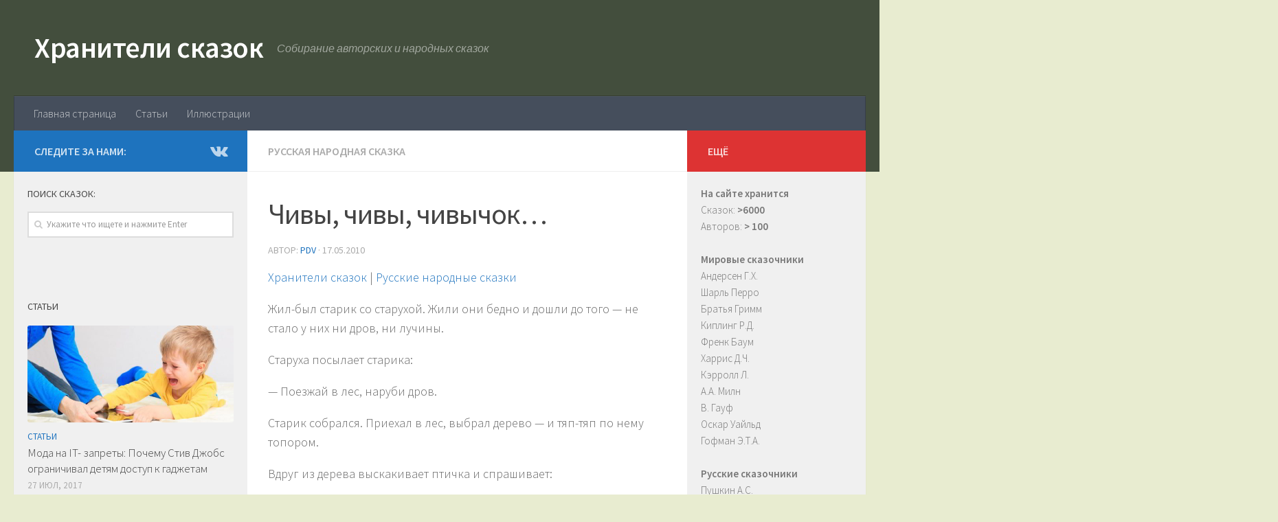

--- FILE ---
content_type: text/html; charset=UTF-8
request_url: http://hobbitaniya.ru/rusnarod/rusnarod159.php
body_size: 9495
content:
<!DOCTYPE html><html class="no-js" lang="ru-RU"
itemscope
itemtype="http://schema.org/WebSite"
prefix="og: http://ogp.me/ns#" ><head><meta charset="UTF-8"><meta name="viewport" content="width=device-width, initial-scale=1.0"><link rel="profile" href="http://gmpg.org/xfn/11"><link rel="pingback" href="http://hobbitaniya.ru/xmlrpc.php"><link type="text/css" media="all" href="http://hobbitaniya.ru/wp-content/cache/autoptimize/css/autoptimize_fcabc64512df62b42edf7fd1c911173a.css" rel="stylesheet" /><title>Сказка Чивы, чивы, чивычок... - Русская народная сказка - Русские сказки скачать бесплатно или читать онлайн | Хранители сказок</title> <script>document.documentElement.className = document.documentElement.className.replace("no-js","js");</script> <meta name="description"  content="Хранители сказок: Чивы, чивы, чивычок... - Русская народная сказка. Скачать бесплатно или читать онлайн Русские народные сказки." /><link rel="canonical" href="http://hobbitaniya.ru/rusnarod/rusnarod159.php" /><link rel='dns-prefetch' href='//s.w.org' /><link id="hu-user-gfont" href="//fonts.googleapis.com/css?family=Source+Sans+Pro:400,300italic,300,400italic,600&subset=latin,latin-ext" rel="stylesheet" type="text/css"> <script type='text/javascript' src='http://hobbitaniya.ru/wp-includes/js/jquery/jquery.js?ver=1.12.4'></script> <script type="text/javascript" id="ha-customize-btn">jQuery( function($) {
                  $( "#wp-admin-bar-customize").find('a').attr('title', 'Customize this page !' );
              });</script> <!--[if lt IE 9]> <script src="http://hobbitaniya.ru/wp-content/themes/hueman/assets/front/js/ie/html5shiv-printshiv.min.js"></script> <script src="http://hobbitaniya.ru/wp-content/themes/hueman/assets/front/js/ie/selectivizr.js"></script> <![endif]--><link rel="icon" href="http://hobbitaniya.ru/wp-content/uploads/2017/07/cropped-book-150x150.png" sizes="32x32" /><link rel="icon" href="http://hobbitaniya.ru/wp-content/uploads/2017/07/cropped-book-300x300.png" sizes="192x192" /><link rel="apple-touch-icon-precomposed" href="http://hobbitaniya.ru/wp-content/uploads/2017/07/cropped-book-300x300.png" /><meta name="msapplication-TileImage" content="http://hobbitaniya.ru/wp-content/uploads/2017/07/cropped-book-300x300.png" /></head><body class="post-template-default single single-post postid-608 single-format-standard col-3cm full-width header-desktop-sticky header-mobile-sticky chrome"><div id="wrapper"><header id="header" class="top-menu-mobile-on one-mobile-menu top_menu header-ads-desktop header-ads-mobile topbar-transparent"><nav class="nav-container group mobile-menu mobile-sticky no-menu-assigned" id="nav-mobile" data-menu-id="header-1"><div class="mobile-title-logo-in-header"><p class="site-title"><a class="custom-logo-link" href="http://hobbitaniya.ru/" rel="home" title="Хранители сказок | Home page">Хранители сказок</a></p></div><div class="ham__navbar-toggler-two collapsed" title="Menu" aria-expanded="false"><div class="ham__navbar-span-wrapper"> <span class="line line-1"></span> <span class="line line-2"></span> <span class="line line-3"></span></div></div><div class="nav-text"></div><div class="nav-wrap container"><ul class="nav container-inner group mobile-search"><li><form method="get" class="searchform themeform" action="http://hobbitaniya.ru/"><div> <input type="text" class="search" name="s" onblur="if(this.value=='')this.value='Укажите что ищете и нажмите Enter';" onfocus="if(this.value=='Укажите что ищете и нажмите Enter')this.value='';" value="Укажите что ищете и нажмите Enter" /></div></form></li></ul><ul id="menu-menyu" class="nav container-inner group"><li id="menu-item-6674" class="menu-item menu-item-type-post_type menu-item-object-page menu-item-home menu-item-6674"><a href="http://hobbitaniya.ru/">Главная страница</a></li><li id="menu-item-6673" class="menu-item menu-item-type-taxonomy menu-item-object-category menu-item-6673"><a href="http://hobbitaniya.ru/category/articles">Статьи</a></li><li id="menu-item-6676" class="menu-item menu-item-type-taxonomy menu-item-object-category menu-item-6676"><a href="http://hobbitaniya.ru/category/illustrations">Иллюстрации</a></li></ul></div></nav><div class="container group"><div class="container-inner"><div class="group pad central-header-zone"><div class="logo-tagline-group"><p class="site-title"><a class="custom-logo-link" href="http://hobbitaniya.ru/" rel="home" title="Хранители сказок | Home page">Хранители сказок</a></p><p class="site-description">Собирание авторских и народных сказок</p></div></div><nav class="nav-container group desktop-menu " id="nav-header" data-menu-id="header-2"><div class="nav-text"></div><div class="nav-wrap container"><ul id="menu-menyu-1" class="nav container-inner group"><li class="menu-item menu-item-type-post_type menu-item-object-page menu-item-home menu-item-6674"><a href="http://hobbitaniya.ru/">Главная страница</a></li><li class="menu-item menu-item-type-taxonomy menu-item-object-category menu-item-6673"><a href="http://hobbitaniya.ru/category/articles">Статьи</a></li><li class="menu-item menu-item-type-taxonomy menu-item-object-category menu-item-6676"><a href="http://hobbitaniya.ru/category/illustrations">Иллюстрации</a></li></ul></div></nav></div></div></header><div class="container" id="page"><div class="container-inner"><div class="main"><div class="main-inner group"><section class="content"><div class="page-title pad group"><ul class="meta-single group"><li class="category"><a href="http://hobbitaniya.ru/category/rusnarod" rel="category tag">Русская народная сказка</a></li></ul></div><div class="pad group"><article class="post-608 post type-post status-publish format-standard hentry category-rusnarod"><div class="post-inner group"><h1 class="post-title entry-title">Чивы, чивы, чивычок&#8230;</h1><p class="post-byline">Автор: <span class="vcard author"> <span class="fn"><a href="http://hobbitaniya.ru/author/pdv" title="Записи PDV" rel="author">PDV</a></span> </span> &middot; <time class="published" datetime="17.05.2010">17.05.2010</time></p><div class="clear"></div><div class="entry themeform"><div class="entry-inner"><p><a href="http://hobbitaniya.ru/">Хранители сказок</a> | <a href="http://hobbitaniya.ru/rusnarod/rusnarod.php">Русские народные сказки</a><br /></p><p>Жил-был старик со старухой. Жили они бедно и дошли до того &#8212; не стало у них ни дров, ни лучины.</p><p>Старуха посылает старика:</p><p>&#8212; Поезжай в лес, наруби дров.</p><p>Старик собрался. Приехал в лес, выбрал дерево &#8212; и тяп-тяп по нему топором.</p><p>Вдруг из дерева выскакивает птичка и спрашивает:</p><p>&#8212; Чивы, чивы, чивычок, чего надо, старичок?</p><p>&#8212; Да вот старухе надобно дров да лучины.</p><p>&#8212; Поди домой, у тебя много и дров и лучины.</p><p>Послушался старик &#8212; не стал рубить дерево. Приезжает домой &#8212; у него полон двор и дров и лучины. Рассказал он старухе про птичку, а старуха ему говорит:</p><p>&#8212; У нас изба-то худа &#8212; поди-ка, старик, опять в лес, не поправит ли птичка нашу избу.</p><p>Старик послушался. Приезжает в лес, нашел это дерево, взял топор и давай рубить.</p><p>Опять выскакивает птичка:</p><p>&#8212; Чивы, чивы, чивычок, чего надо, старичок?</p><p>&#8212; Да вот, птичка, у меня больно изба-то плоха, не поправишь ли ты?</p><p>&#8212; Иди домой, у тебя изба новая, всего вдоволь.</p><p>Воротился старик домой и не узнает: стоит на его дворе изба новая, словно чаша полная, хлеба &#8212; вдоволь, а коров, лошадей, овец и не пересчитаешь.</p><p>Пожили они некоторое время, приелось старухе богатое житье, говорит она старику:</p><p>&#8212; У нас всего довольно, да мы крестьяне, нас никто не уважает. Поди-ка, старик, попроси птичку &#8212; не сделает ли она тебя чиновником, а меня &#8212; чиновницей.</p><p>Старик взял топор. Приезжает в лес, нашел это дерево и начинает рубить. Выскакивает птичка:</p><p>&#8212; Чивы, чивы, чивычок, чего надо, старичок?</p><p>&#8212; Да вот, родима птичка, нельзя ли меня сделать чиновником, а мою старуху &#8212; чиновницей?</p><p>&#8212; Иди домой, будешь ты чиновником, а старуха твоя &#8212; чиновницей. Воротился он домой. Едет по деревне &#8212; все шапки снимают, все его боятся. Двор полон слуг, старуха его разодета, как барыня.</p><p>Пожили они небольшое время, захотелось старухе большего.</p><p>&#8212; Велико ли дело &#8212; чиновник! Царь захочет &#8212; и тебя и меня под арест посадит. Поди, старик, к птичке, попроси &#8212; не сделает ли тебя царем, а меня &#8212; царицей.</p><p>Делать нечего. Старик опять взял топор, поехал в лес и начинает рубить это дерево. Выскакивает птичка:</p><p>&#8212; Чивы, чивы, чивычок, чего надо, старичок?</p><p>&#8212; Да вот чего, матушка родима птичка: не сделаешь ли ты меня царем, старуху мою &#8212; царицей?</p><p>&#8212; Ступай домой, будешь ты царем, старуха твоя &#8212; царицей.</p><p>Приезжает он домой, а за ним уж послы приехали: царь-де помер, тебя на его место выбрали.</p><p>Не много пришлось старику со старухой поцарствовать &#8212; показалось старухе мало быть царицей:</p><p>&#8212; Велико ли дело &#8212; царь! Бог захочет &#8212; смерть пошлет, и зароют тебя в сырую землю. Ступай, старик, к птичке да проси &#8212; не сделает ли она нас богами&#8230;</p><p>Взял старик топор, пошел к дереву и хочет рубить его под корень. Выскакивает птичка:</p><p>&#8212; Чивы, чивы, чивычок, чего надо, старичок?</p><p>&#8212; Сделай милость, птичка, сотвори меня богом.</p><p>&#8212; Ладно, ступай домой &#8212; будешь ты быком, а старуха твоя &#8212; свиньей. Старик тут же обратился быком. Приходит домой и видит &#8212; стала его старуха свиньей.</p><p><a href="http://hobbitaniya.ru/">Хранители сказок</a> | <a href="http://hobbitaniya.ru/rusnarod/rusnarod.php">Русские народные сказки</a></p><p></p><p><strong>Альтернативный текст:</strong></p><p><a <a href="http://hobbitaniya.ru/tolstoyan/tolstoyan95.php">Чивы, чивы, чивычок&#8230;</a> &#8212; Русская народная сказка в обработке Толстого А.Н.</p><div class='code-block code-block-1' style='margin: 8px 0;'> <script async src="//pagead2.googlesyndication.com/pagead/js/adsbygoogle.js"></script>  <ins class="adsbygoogle"
style="display:block"
data-ad-client="ca-pub-9820279468423463"
data-ad-slot="9513354142"
data-ad-format="auto"></ins> <script>(adsbygoogle = window.adsbygoogle || []).push({});</script></div><nav class="pagination group"></nav></div><div class="clear"></div></div></div></article><div class="clear"></div><h4 class="heading"> <i class="fa fa-hand-o-right"></i>Читайте также:</h4><ul class="related-posts group"><li class="related post-hover"><article class="post-707 post type-post status-publish format-standard hentry category-rusnarod"><div class="post-thumbnail"> <a href="http://hobbitaniya.ru/rusnarod/rusnarod258.php" title="Думы"> <svg class="hu-svg-placeholder thumb-medium-empty" id="6943b8f89b40a" viewBox="0 0 1792 1792" xmlns="http://www.w3.org/2000/svg"><path d="M928 832q0-14-9-23t-23-9q-66 0-113 47t-47 113q0 14 9 23t23 9 23-9 9-23q0-40 28-68t68-28q14 0 23-9t9-23zm224 130q0 106-75 181t-181 75-181-75-75-181 75-181 181-75 181 75 75 181zm-1024 574h1536v-128h-1536v128zm1152-574q0-159-112.5-271.5t-271.5-112.5-271.5 112.5-112.5 271.5 112.5 271.5 271.5 112.5 271.5-112.5 112.5-271.5zm-1024-642h384v-128h-384v128zm-128 192h1536v-256h-828l-64 128h-644v128zm1664-256v1280q0 53-37.5 90.5t-90.5 37.5h-1536q-53 0-90.5-37.5t-37.5-90.5v-1280q0-53 37.5-90.5t90.5-37.5h1536q53 0 90.5 37.5t37.5 90.5z"/></svg> <script type="text/javascript">jQuery( function($){
            if ( $('#flexslider-featured').length ) {
              $('#flexslider-featured').on('featured-slider-ready', function() {
                $( '#6943b8f89b40a' ).animateSvg();
              });
            } else { $( '#6943b8f89b40a' ).animateSvg( { svg_opacity : 0.3, filter_opacity : 0.5 } ); }
          });</script> <img class="hu-img-placeholder" src="http://hobbitaniya.ru/wp-content/themes/hueman/assets/front/img/thumb-medium-empty.png" alt="Думы" data-hu-post-id="6943b8f89b40a" /> </a></div><div class="related-inner"><h4 class="post-title entry-title"> <a href="http://hobbitaniya.ru/rusnarod/rusnarod258.php" rel="bookmark" title="Думы">Думы</a></h4><div class="post-meta group"><p class="post-date"> <time class="published updated" datetime="2010-05-17 12:00:00">17.05.2010</time></p><p class="post-byline" style="display:none">&nbsp;Автор: <span class="vcard author"> <span class="fn"><a href="http://hobbitaniya.ru/author/pdv" title="Записи PDV" rel="author">PDV</a></span> </span> &middot; Published <span class="published">17.05.2010</span></p></div></div></article></li><li class="related post-hover"><article class="post-610 post type-post status-publish format-standard hentry category-rusnarod"><div class="post-thumbnail"> <a href="http://hobbitaniya.ru/rusnarod/rusnarod161.php" title="Шабарша"> <svg class="hu-svg-placeholder thumb-medium-empty" id="6943b8f89bf1c" viewBox="0 0 1792 1792" xmlns="http://www.w3.org/2000/svg"><path d="M928 832q0-14-9-23t-23-9q-66 0-113 47t-47 113q0 14 9 23t23 9 23-9 9-23q0-40 28-68t68-28q14 0 23-9t9-23zm224 130q0 106-75 181t-181 75-181-75-75-181 75-181 181-75 181 75 75 181zm-1024 574h1536v-128h-1536v128zm1152-574q0-159-112.5-271.5t-271.5-112.5-271.5 112.5-112.5 271.5 112.5 271.5 271.5 112.5 271.5-112.5 112.5-271.5zm-1024-642h384v-128h-384v128zm-128 192h1536v-256h-828l-64 128h-644v128zm1664-256v1280q0 53-37.5 90.5t-90.5 37.5h-1536q-53 0-90.5-37.5t-37.5-90.5v-1280q0-53 37.5-90.5t90.5-37.5h1536q53 0 90.5 37.5t37.5 90.5z"/></svg> <script type="text/javascript">jQuery( function($){
            if ( $('#flexslider-featured').length ) {
              $('#flexslider-featured').on('featured-slider-ready', function() {
                $( '#6943b8f89bf1c' ).animateSvg();
              });
            } else { $( '#6943b8f89bf1c' ).animateSvg( { svg_opacity : 0.3, filter_opacity : 0.5 } ); }
          });</script> <img class="hu-img-placeholder" src="http://hobbitaniya.ru/wp-content/themes/hueman/assets/front/img/thumb-medium-empty.png" alt="Шабарша" data-hu-post-id="6943b8f89bf1c" /> </a></div><div class="related-inner"><h4 class="post-title entry-title"> <a href="http://hobbitaniya.ru/rusnarod/rusnarod161.php" rel="bookmark" title="Шабарша">Шабарша</a></h4><div class="post-meta group"><p class="post-date"> <time class="published updated" datetime="2010-05-17 12:00:00">17.05.2010</time></p><p class="post-byline" style="display:none">&nbsp;Автор: <span class="vcard author"> <span class="fn"><a href="http://hobbitaniya.ru/author/pdv" title="Записи PDV" rel="author">PDV</a></span> </span> &middot; Published <span class="published">17.05.2010</span></p></div></div></article></li><li class="related post-hover"><article class="post-627 post type-post status-publish format-standard hentry category-rusnarod"><div class="post-thumbnail"> <a href="http://hobbitaniya.ru/rusnarod/rusnarod178.php" title="Снегурушка и лиса"> <svg class="hu-svg-placeholder thumb-medium-empty" id="6943b8f89c916" viewBox="0 0 1792 1792" xmlns="http://www.w3.org/2000/svg"><path d="M928 832q0-14-9-23t-23-9q-66 0-113 47t-47 113q0 14 9 23t23 9 23-9 9-23q0-40 28-68t68-28q14 0 23-9t9-23zm224 130q0 106-75 181t-181 75-181-75-75-181 75-181 181-75 181 75 75 181zm-1024 574h1536v-128h-1536v128zm1152-574q0-159-112.5-271.5t-271.5-112.5-271.5 112.5-112.5 271.5 112.5 271.5 271.5 112.5 271.5-112.5 112.5-271.5zm-1024-642h384v-128h-384v128zm-128 192h1536v-256h-828l-64 128h-644v128zm1664-256v1280q0 53-37.5 90.5t-90.5 37.5h-1536q-53 0-90.5-37.5t-37.5-90.5v-1280q0-53 37.5-90.5t90.5-37.5h1536q53 0 90.5 37.5t37.5 90.5z"/></svg> <script type="text/javascript">jQuery( function($){
            if ( $('#flexslider-featured').length ) {
              $('#flexslider-featured').on('featured-slider-ready', function() {
                $( '#6943b8f89c916' ).animateSvg();
              });
            } else { $( '#6943b8f89c916' ).animateSvg( { svg_opacity : 0.3, filter_opacity : 0.5 } ); }
          });</script> <img class="hu-img-placeholder" src="http://hobbitaniya.ru/wp-content/themes/hueman/assets/front/img/thumb-medium-empty.png" alt="Снегурушка и лиса" data-hu-post-id="6943b8f89c916" /> </a></div><div class="related-inner"><h4 class="post-title entry-title"> <a href="http://hobbitaniya.ru/rusnarod/rusnarod178.php" rel="bookmark" title="Снегурушка и лиса">Снегурушка и лиса</a></h4><div class="post-meta group"><p class="post-date"> <time class="published updated" datetime="2010-05-17 12:00:00">17.05.2010</time></p><p class="post-byline" style="display:none">&nbsp;Автор: <span class="vcard author"> <span class="fn"><a href="http://hobbitaniya.ru/author/pdv" title="Записи PDV" rel="author">PDV</a></span> </span> &middot; Published <span class="published">17.05.2010</span></p></div></div></article></li></ul><section id="comments" class="themeform"></section></div></section><div class="sidebar s1 collapsed" data-position="left" data-layout="col-3cm" data-sb-id="s1"><a class="sidebar-toggle" title="Развернуть боковое меню"><i class="fa icon-sidebar-toggle"></i></a><div class="sidebar-content"><div class="sidebar-top group"><p>Следите за нами:</p><ul class="social-links"><li><a rel="nofollow" class="social-tooltip"  title="Подпишитесь на нас в Vk" href="https://vk.com/hobbitaniyaru" target="_blank"  style="color:rgba(255,255,255,0.7)"><i class="fa fa-vk"></i></a></li></ul></div><div id="search-2" class="widget widget_search"><h3 class="widget-title">Поиск сказок:</h3><form method="get" class="searchform themeform" action="http://hobbitaniya.ru/"><div> <input type="text" class="search" name="s" onblur="if(this.value=='')this.value='Укажите что ищете и нажмите Enter';" onfocus="if(this.value=='Укажите что ищете и нажмите Enter')this.value='';" value="Укажите что ищете и нажмите Enter" /></div></form></div><div id="ai_widget-6" class="widget ai_widget"><div class='code-block code-block-2' style='margin: 8px 0;'><div id="yandex_rtb_R-A-74217-1"></div> <script type="text/javascript">(function(w, d, n, s, t) {
        w[n] = w[n] || [];
        w[n].push(function() {
            Ya.Context.AdvManager.render({
                blockId: "R-A-74217-1",
                renderTo: "yandex_rtb_R-A-74217-1",
                horizontalAlign: false,
                async: true
            });
        });
        t = d.getElementsByTagName("script")[0];
        s = d.createElement("script");
        s.type = "text/javascript";
        s.src = "//an.yandex.ru/system/context.js";
        s.async = true;
        t.parentNode.insertBefore(s, t);
    })(this, this.document, "yandexContextAsyncCallbacks");</script></div></div><div id="alxposts-2" class="widget widget_hu_posts"><h3 class="widget-title">Статьи</h3><ul class="alx-posts group thumbs-enabled"><li><div class="post-item-thumbnail"> <a href="http://hobbitaniya.ru/articles/moda-na-it-zaprety.php" title="Мода на IT- запреты: Почему Стив Джобс ограничивал детям доступ к гаджетам"> <img  width="520" height="245"  src="[data-uri]" data-src="http://hobbitaniya.ru/wp-content/uploads/2017/07/1-9-520x245.jpg"  class="attachment-thumb-medium size-thumb-medium wp-post-image" alt="Мода на IT- запреты" data-srcset="http://hobbitaniya.ru/wp-content/uploads/2017/07/1-9-520x245.jpg 520w, http://hobbitaniya.ru/wp-content/uploads/2017/07/1-9-720x340.jpg 720w" data-sizes="(max-width: 520px) 100vw, 520px" /> </a></div><div class="post-item-inner group"><p class="post-item-category"><a href="http://hobbitaniya.ru/category/articles" rel="category tag">Статьи</a></p><p class="post-item-title"><a href="http://hobbitaniya.ru/articles/moda-na-it-zaprety.php" rel="bookmark" title="Мода на IT- запреты: Почему Стив Джобс ограничивал детям доступ к гаджетам">Мода на IT- запреты: Почему Стив Джобс ограничивал детям доступ к гаджетам</a></p><p class="post-item-date">27 Июл, 2017</p></div></li><li><div class="post-item-thumbnail"> <a href="http://hobbitaniya.ru/articles/9-mifov-o-materinstve.php" title="9 мифов о материнстве, которые давно пора выкинуть из головы"> <img  width="520" height="245"  src="[data-uri]" data-src="http://hobbitaniya.ru/wp-content/uploads/2017/08/1-2-520x245.jpg"  class="attachment-thumb-medium size-thumb-medium wp-post-image" alt="9 мифов о материнстве, которые давно пора выкинуть из головы" data-srcset="http://hobbitaniya.ru/wp-content/uploads/2017/08/1-2-520x245.jpg 520w, http://hobbitaniya.ru/wp-content/uploads/2017/08/1-2-720x340.jpg 720w" data-sizes="(max-width: 520px) 100vw, 520px" /> </a></div><div class="post-item-inner group"><p class="post-item-category"><a href="http://hobbitaniya.ru/category/articles" rel="category tag">Статьи</a></p><p class="post-item-title"><a href="http://hobbitaniya.ru/articles/9-mifov-o-materinstve.php" rel="bookmark" title="9 мифов о материнстве, которые давно пора выкинуть из головы">9 мифов о материнстве, которые давно пора выкинуть из головы</a></p><p class="post-item-date">7 Авг, 2017</p></div></li><li><div class="post-item-thumbnail"> <a href="http://hobbitaniya.ru/articles/articles8.php" title="Факты из истории Нового Года"> <img  width="520" height="245"  src="[data-uri]" data-src="http://hobbitaniya.ru/wp-content/uploads/2017/05/ng-520x245.jpg"  class="attachment-thumb-medium size-thumb-medium wp-post-image" alt="Новый год" data-srcset="http://hobbitaniya.ru/wp-content/uploads/2017/05/ng-520x245.jpg 520w, http://hobbitaniya.ru/wp-content/uploads/2017/05/ng-720x340.jpg 720w" data-sizes="(max-width: 520px) 100vw, 520px" /> </a></div><div class="post-item-inner group"><p class="post-item-category"><a href="http://hobbitaniya.ru/category/articles" rel="category tag">Статьи</a></p><p class="post-item-title"><a href="http://hobbitaniya.ru/articles/articles8.php" rel="bookmark" title="Факты из истории Нового Года">Факты из истории Нового Года</a></p><p class="post-item-date">24 Май, 2017</p></div></li><li><div class="post-item-thumbnail"> <a href="http://hobbitaniya.ru/articles/6-ulovok-chtoby-chitat.php" title="6 уловок, чтобы вырастить ребенка, который будет любить читать"> <img  width="520" height="245"  src="[data-uri]" data-src="http://hobbitaniya.ru/wp-content/uploads/2017/06/c1-520x245.jpg"  class="attachment-thumb-medium size-thumb-medium wp-post-image" alt="Дети читают" data-srcset="http://hobbitaniya.ru/wp-content/uploads/2017/06/c1-520x245.jpg 520w, http://hobbitaniya.ru/wp-content/uploads/2017/06/c1-720x340.jpg 720w" data-sizes="(max-width: 520px) 100vw, 520px" /> </a></div><div class="post-item-inner group"><p class="post-item-category"><a href="http://hobbitaniya.ru/category/articles" rel="category tag">Статьи</a></p><p class="post-item-title"><a href="http://hobbitaniya.ru/articles/6-ulovok-chtoby-chitat.php" rel="bookmark" title="6 уловок, чтобы вырастить ребенка, который будет любить читать">6 уловок, чтобы вырастить ребенка, который будет любить читать</a></p><p class="post-item-date">2 Июн, 2017</p></div></li><li><div class="post-item-thumbnail"> <a href="http://hobbitaniya.ru/articles/articles5.php" title="Читаем сказки «сквозь гендерные очки»"> <img  width="520" height="245"  src="[data-uri]" data-src="http://hobbitaniya.ru/wp-content/uploads/2017/05/ff-520x245.jpg"  class="attachment-thumb-medium size-thumb-medium wp-post-image" alt="Читаем сказки" data-srcset="http://hobbitaniya.ru/wp-content/uploads/2017/05/ff-520x245.jpg 520w, http://hobbitaniya.ru/wp-content/uploads/2017/05/ff-720x340.jpg 720w" data-sizes="(max-width: 520px) 100vw, 520px" /> </a></div><div class="post-item-inner group"><p class="post-item-category"><a href="http://hobbitaniya.ru/category/articles" rel="category tag">Статьи</a></p><p class="post-item-title"><a href="http://hobbitaniya.ru/articles/articles5.php" rel="bookmark" title="Читаем сказки «сквозь гендерные очки»">Читаем сказки «сквозь гендерные очки»</a></p><p class="post-item-date">24 Май, 2017</p></div></li><li><div class="post-item-thumbnail"> <a href="http://hobbitaniya.ru/articles/articles9.php" title="Интересные факты о &#171;Спокойной ночи, малыши&#187;"> <img  width="520" height="245"  src="[data-uri]" data-src="http://hobbitaniya.ru/wp-content/uploads/2017/05/snm-520x245.jpg"  class="attachment-thumb-medium size-thumb-medium wp-post-image" alt="Спокойной ночи, малыши" data-srcset="http://hobbitaniya.ru/wp-content/uploads/2017/05/snm-520x245.jpg 520w, http://hobbitaniya.ru/wp-content/uploads/2017/05/snm-720x340.jpg 720w" data-sizes="(max-width: 520px) 100vw, 520px" /> </a></div><div class="post-item-inner group"><p class="post-item-category"><a href="http://hobbitaniya.ru/category/articles" rel="category tag">Статьи</a></p><p class="post-item-title"><a href="http://hobbitaniya.ru/articles/articles9.php" rel="bookmark" title="Интересные факты о &#171;Спокойной ночи, малыши&#187;">Интересные факты о &#171;Спокойной ночи, малыши&#187;</a></p><p class="post-item-date">24 Май, 2017</p></div></li><li><div class="post-item-thumbnail"> <a href="http://hobbitaniya.ru/articles/articles11.php" title="Сказку «Конёк-Горбунок» написал Пушкин"> <img  width="520" height="245"  src="[data-uri]" data-src="http://hobbitaniya.ru/wp-content/uploads/2017/05/images-1-520x245.jpg"  class="attachment-thumb-medium size-thumb-medium wp-post-image" alt="Конёк-Горбунок" data-srcset="http://hobbitaniya.ru/wp-content/uploads/2017/05/images-1-520x245.jpg 520w, http://hobbitaniya.ru/wp-content/uploads/2017/05/images-1-720x340.jpg 720w" data-sizes="(max-width: 520px) 100vw, 520px" /> </a></div><div class="post-item-inner group"><p class="post-item-category"><a href="http://hobbitaniya.ru/category/articles" rel="category tag">Статьи</a></p><p class="post-item-title"><a href="http://hobbitaniya.ru/articles/articles11.php" rel="bookmark" title="Сказку «Конёк-Горбунок» написал Пушкин">Сказку «Конёк-Горбунок» написал Пушкин</a></p><p class="post-item-date">24 Май, 2017</p></div></li><li><div class="post-item-thumbnail"> <a href="http://hobbitaniya.ru/articles/prevrashhaem-progulku-s-rebenkom-v-razvivayushhee-zanyatie.php" title="Превращаем прогулку с ребенком в развивающее занятие"> <img  width="520" height="245"  src="[data-uri]" data-src="http://hobbitaniya.ru/wp-content/uploads/2017/07/1-8-520x245.jpg"  class="attachment-thumb-medium size-thumb-medium wp-post-image" alt="Превращаем прогулку с ребенком в развивающее занятие" data-srcset="http://hobbitaniya.ru/wp-content/uploads/2017/07/1-8-520x245.jpg 520w, http://hobbitaniya.ru/wp-content/uploads/2017/07/1-8-720x340.jpg 720w" data-sizes="(max-width: 520px) 100vw, 520px" /> </a></div><div class="post-item-inner group"><p class="post-item-category"><a href="http://hobbitaniya.ru/category/articles" rel="category tag">Статьи</a></p><p class="post-item-title"><a href="http://hobbitaniya.ru/articles/prevrashhaem-progulku-s-rebenkom-v-razvivayushhee-zanyatie.php" rel="bookmark" title="Превращаем прогулку с ребенком в развивающее занятие">Превращаем прогулку с ребенком в развивающее занятие</a></p><p class="post-item-date">27 Июл, 2017</p></div></li></ul></div></div></div><div class="sidebar s2 collapsed" data-position="right" data-layout="col-3cm" data-sb-id="s2"><a class="sidebar-toggle" title="Развернуть боковое меню"><i class="fa icon-sidebar-toggle"></i></a><div class="sidebar-content"><div class="sidebar-top group"><p>Ещё</p></div><div id="text-2" class="widget widget_text"><div class="textwidget"><strong>На сайте хранится</strong><ul><li>Сказок: <strong>>6000</strong></li><li>Авторов: <strong>> 100</strong></li></ul> <br /> <strong>Мировые сказочники</strong><ul><li><a href="http://hobbitaniya.ru/andersen/andersen.php">Андерсен Г.Х.</a></li><li><a href="http://hobbitaniya.ru/perro/perro.php">Шарль Перро</a></li><li><a href="http://hobbitaniya.ru/grimm/grimm.php">Братья Гримм</a></li><li><a href="http://hobbitaniya.ru/kipling/kipling.php">Киплинг Р.Д.</a></li><li><a href="http://hobbitaniya.ru/baum/baum.php">Френк Баум</a></li><li><a href="http://hobbitaniya.ru/harris/harris.php">Харрис Д.Ч.</a></li><li><a href="http://hobbitaniya.ru/carroll/carroll.php">Кэрролл Л.</a></li><li><a href="http://hobbitaniya.ru/miln/miln.php">А.А. Милн</a></li><li><a href="http://hobbitaniya.ru/hauff/hauff.php">В. Гауф</a></li><li><a href="http://hobbitaniya.ru/wilde/wilde.php">Оскар Уайльд</a></li><li><a href="http://hobbitaniya.ru/hoffmann/hoffmann.php">Гофман Э.Т.А.</a></li></ul> <br /> <strong>Русские сказочники</strong><ul><li><a href="http://hobbitaniya.ru/pushkin/pushkin.php">Пушкин А.С.</a></li><li><a href="http://hobbitaniya.ru/bajov/bajov.php">Бажов П.П.</a></li><li><a href="http://hobbitaniya.ru/shedrin/shedrin.php">Салтыков-Щедрин</a></li><li><a href="http://hobbitaniya.ru/tolstoyln/tolstoyln.php">Толстой Л.Н.</a></li><li><a href="http://hobbitaniya.ru/tolstoyan/tolstoyan.php">Толстой А.Н.</a></li><li><a href="http://hobbitaniya.ru/afanasyev/afanasyev.php">Афанасьев А.Н.</a></li><li><a href="http://hobbitaniya.ru/krilov/krilov.php">Крылов И.А.</a></li><li><a href="http://hobbitaniya.ru/ushinskiy/ushinskiy.php">Ушинский К.Д.</a></li><li><a href="http://hobbitaniya.ru/maminsibir/maminsibir.php">Мамин-Сибиряк</a></li><li><a href="http://hobbitaniya.ru/dal/dal.php">Даль В.И.</a></li><li><a href="http://hobbitaniya.ru/zhukovskiy/zhukovskiy.php">Жуковский В.А.</a></li><li><a href="http://hobbitaniya.ru/gogol/gogol.php">Гоголь Н.В.</a></li><li><a href="http://hobbitaniya.ru/permyk/permyk.php">Пермяк Е.А.</a></li><li><a href="http://hobbitaniya.ru/bianky/bianky.php"> Бианки В.В.</a></li></ul> <br /> <strong>Народные сказки</strong><ul><li><a href="http://hobbitaniya.ru/rusnarod/rusnarod.php">Русские</a></li><li><a href="http://hobbitaniya.ru/byliny/byliny.php">Былины</a></li><li><a href="http://hobbitaniya.ru/menu/skrusnarodov.php">Народов России</a></li><li><a href="http://hobbitaniya.ru/ukrnarod/ukrnarod.php">Украинские</a></li><li><a href="http://hobbitaniya.ru/belnarod/belnarod.php">Белорусские</a></li><li><a href="http://hobbitaniya.ru/vostok/vostok.php">Восточные</a></li><li><a href="http://hobbitaniya.ru/menu/europe.php">Европейские</a></li><li><a href="http://hobbitaniya.ru/menu/asia.php">Азиатские</a></li><li><a href="http://hobbitaniya.ru/menu/america.php">Американские</a></li></ul> <br /> <strong>Стихи для детей</strong><ul><li><a href="http://hobbitaniya.ru/kornechukov/kornechukov.php">Корней Чуковский</a></li><li><a href="http://hobbitaniya.ru/marshak/marshak.php">Маршак С.Я.</a></li><li><a href="http://hobbitaniya.ru/barto/barto.php">Барто А.Л.</a></li><li><a href="http://hobbitaniya.ru/mihalkov/mihalkov.php">Михалков С.В.</a></li><li><a href="http://hobbitaniya.ru/mayakovskiy/mayakovskiy.php">Маяковский В.В.</a></li><li><a href="http://hobbitaniya.ru/zahoder/zahoder.php">Заходер Б.В.</a></li></ul> <br /> <strong>Другие сказки</strong><ul><li><a href="http://hobbitaniya.ru/skazka/skazka.php">Сказки на все времена</a></li><li><a href="http://hobbitaniya.ru/menu/sovremen.php">Современные сказки</a></li><li><a href="http://hobbitaniya.ru/menu/sovrstih.php">Современные стихи для детей</a></li><li><a href="http://hobbitaniya.ru/articles">Статьи про сказки</a></li><li><a href="http://hobbitaniya.ru/illustrations">Иллюстрации к сказкам</a></li></ul></div></div><div id="recent-posts-2" class="widget widget_recent_entries"><h3 class="widget-title">Свежие записи</h3><ul><li> <a href="http://hobbitaniya.ru/articles/chem-mozhet-rebenok-pomoch-vam-na-kuhne.php">Чем может ребенок помочь вам на кухне</a></li><li> <a href="http://hobbitaniya.ru/articles/9-mifov-o-materinstve.php">9 мифов о материнстве, которые давно пора выкинуть из головы</a></li><li> <a href="http://hobbitaniya.ru/articles/kak-pravilno-organizovat-rezhim-dnya-shkolnika.php">Как правильно организовать режим дня школьника</a></li><li> <a href="http://hobbitaniya.ru/articles/pyat-oshibok-horoshih-roditelej.php">Пять ошибок хороших родителей</a></li><li> <a href="http://hobbitaniya.ru/articles/8-prostyh-veshhej-kotorye-my-putaem-eshhyo-so-shkoly.php">8 простых вещей, которые мы путаем ещё со школы</a></li><li> <a href="http://hobbitaniya.ru/articles/kak-ne-obizhatsya-na-svoego-rebenka.php">Как не обижаться на своего ребенка?</a></li><li> <a href="http://hobbitaniya.ru/articles/territoriya-stop-dlya-rebenka.php">Территория «Стоп» для ребенка</a></li></ul></div><div id="alxposts-3" class="widget widget_hu_posts"><h3 class="widget-title">КНИГИ</h3><ul class="alx-posts group thumbs-enabled"><li><div class="post-item-thumbnail"> <a href="http://hobbitaniya.ru/litres/litres_6649410.php" title="365 лучших сказок мира"> <img  width="520" height="245"  src="[data-uri]" data-src="http://hobbitaniya.ru/wp-content/uploads/2017/07/10822981.cover_.jpg"  class="attachment-thumb-medium size-thumb-medium wp-post-image" alt="Сборник сказок &quot;365 лучших сказок мира&quot;" data-srcset="http://hobbitaniya.ru/wp-content/uploads/2017/07/10822981.cover_.jpg 520w, http://hobbitaniya.ru/wp-content/uploads/2017/07/10822981.cover_-300x141.jpg 300w, http://hobbitaniya.ru/wp-content/uploads/2017/07/10822981.cover_-720x340.jpg 720w" data-sizes="(max-width: 520px) 100vw, 520px" /> </a></div><div class="post-item-inner group"><p class="post-item-category"><a href="http://hobbitaniya.ru/category/litres" rel="category tag">ЛитРес</a></p><p class="post-item-title"><a href="http://hobbitaniya.ru/litres/litres_6649410.php" rel="bookmark" title="365 лучших сказок мира">365 лучших сказок мира</a></p><p class="post-item-date">16 Июл, 2017</p></div></li><li><div class="post-item-thumbnail"> <a href="http://hobbitaniya.ru/litres/litres_21553730.php" title="Аленький цветочек с илл. Диодорова"> <img  width="520" height="245"  src="[data-uri]" data-src="http://hobbitaniya.ru/wp-content/uploads/2017/07/24770620.cover_-e1500381822246-520x245.jpg"  class="attachment-thumb-medium size-thumb-medium wp-post-image" alt="Сказка Аленький цветочек" data-srcset="http://hobbitaniya.ru/wp-content/uploads/2017/07/24770620.cover_-e1500381822246-520x245.jpg 520w, http://hobbitaniya.ru/wp-content/uploads/2017/07/24770620.cover_-e1500381822246-720x340.jpg 720w" data-sizes="(max-width: 520px) 100vw, 520px" /> </a></div><div class="post-item-inner group"><p class="post-item-category"><a href="http://hobbitaniya.ru/category/litres" rel="category tag">ЛитРес</a></p><p class="post-item-title"><a href="http://hobbitaniya.ru/litres/litres_21553730.php" rel="bookmark" title="Аленький цветочек с илл. Диодорова">Аленький цветочек с илл. Диодорова</a></p><p class="post-item-date">18 Июл, 2017</p></div></li><li><div class="post-item-thumbnail"> <a href="http://hobbitaniya.ru/litres/litres_12628688.php" title="100 волшебных сказок"> <img  width="520" height="245"  src="[data-uri]" data-src="http://hobbitaniya.ru/wp-content/uploads/2017/07/15735613.cover_-520x245.jpg"  class="attachment-thumb-medium size-thumb-medium wp-post-image" alt="100 волшебных сказок" data-srcset="http://hobbitaniya.ru/wp-content/uploads/2017/07/15735613.cover_-520x245.jpg 520w, http://hobbitaniya.ru/wp-content/uploads/2017/07/15735613.cover_-720x340.jpg 720w" data-sizes="(max-width: 520px) 100vw, 520px" /> </a></div><div class="post-item-inner group"><p class="post-item-category"><a href="http://hobbitaniya.ru/category/litres" rel="category tag">ЛитРес</a></p><p class="post-item-title"><a href="http://hobbitaniya.ru/litres/litres_12628688.php" rel="bookmark" title="100 волшебных сказок">100 волшебных сказок</a></p><p class="post-item-date">14 Июл, 2017</p></div></li></ul></div></div></div></div></div></div></div><footer id="footer"><section class="container" id="footer-widgets"><div class="container-inner"><div class="pad group"><div class="footer-widget-1 grid one-full last"><div id="ai_widget-5" class="widget ai_widget"><div class='code-block code-block-3' style='margin: 8px 0;'><div id="yandex_rtb_R-A-74217-2"></div> <script type="text/javascript">(function(w, d, n, s, t) {
        w[n] = w[n] || [];
        w[n].push(function() {
            Ya.Context.AdvManager.render({
                blockId: "R-A-74217-2",
                renderTo: "yandex_rtb_R-A-74217-2",
                horizontalAlign: false,
                async: true
            });
        });
        t = d.getElementsByTagName("script")[0];
        s = d.createElement("script");
        s.type = "text/javascript";
        s.src = "//an.yandex.ru/system/context.js";
        s.async = true;
        t.parentNode.insertBefore(s, t);
    })(this, this.document, "yandexContextAsyncCallbacks");</script></div></div></div></div></div></section><section class="container" id="footer-bottom"><div class="container-inner"><a id="back-to-top" href="#"><i class="fa fa-angle-up"></i></a><div class="pad group"><div class="grid one-half"><div id="copyright"><p>&copy; 2009 - 2017 <a href="http://hobbitaniya.ru">Проект «<strong>Хранители сказок»</strong></a><br />Все тексты сказок взяты из открытых электронных источников и выложены на сайте для не коммерческого использования!<br /> Данные тексты представлены исключительно в ознакомительных целях.<br /> Все права на тексты принадлежат только их правообладателям!</p></div></div><div class="grid one-half last"><ul class="social-links"><li><a rel="nofollow" class="social-tooltip"  title="Подпишитесь на нас в Vk" href="https://vk.com/hobbitaniyaru" target="_blank"  style="color:rgba(255,255,255,0.7)"><i class="fa fa-vk"></i></a></li></ul></div></div></div></section></footer></div> <script type='text/javascript'>var HUParams = {"_disabled":[],"SmoothScroll":{"Enabled":true,"Options":{"touchpadSupport":false}},"centerAllImg":"1","timerOnScrollAllBrowsers":"1","extLinksStyle":"","extLinksTargetExt":"1","extLinksSkipSelectors":{"classes":["btn","button"],"ids":[]},"imgSmartLoadEnabled":"1","imgSmartLoadOpts":{"parentSelectors":[".container .content",".container .sidebar","#footer","#header-widgets"],"opts":{"excludeImg":[".tc-holder-img"],"fadeIn_options":100}},"goldenRatio":"1.618","gridGoldenRatioLimit":"350","sbStickyUserSettings":{"desktop":false,"mobile":false},"isWPMobile":"","menuStickyUserSettings":{"desktop":"stick_up","mobile":"stick_up"},"isDevMode":"","ajaxUrl":"http:\/\/hobbitaniya.ru\/?huajax=1","frontNonce":{"id":"HuFrontNonce","handle":"a89848cd2d"},"userStarted":{"with":"with|3.3.11","on":{"date":"2017-05-23 05:49:30.000000","timezone_type":3,"timezone":"UTC"}},"isWelcomeNoteOn":"","welcomeContent":""};</script> <!--[if lt IE 9]> <script src="http://hobbitaniya.ru/wp-content/themes/hueman/assets/front/js/ie/respond.js"></script> <![endif]--> <script type="text/javascript" defer src="http://hobbitaniya.ru/wp-content/cache/autoptimize/js/autoptimize_6b8cd603ae8bb0e966a54b7daa02b906.js"></script></body></html>

--- FILE ---
content_type: text/html; charset=utf-8
request_url: https://www.google.com/recaptcha/api2/aframe
body_size: 268
content:
<!DOCTYPE HTML><html><head><meta http-equiv="content-type" content="text/html; charset=UTF-8"></head><body><script nonce="Y-JZTPy68KbHUZbghtCUdw">/** Anti-fraud and anti-abuse applications only. See google.com/recaptcha */ try{var clients={'sodar':'https://pagead2.googlesyndication.com/pagead/sodar?'};window.addEventListener("message",function(a){try{if(a.source===window.parent){var b=JSON.parse(a.data);var c=clients[b['id']];if(c){var d=document.createElement('img');d.src=c+b['params']+'&rc='+(localStorage.getItem("rc::a")?sessionStorage.getItem("rc::b"):"");window.document.body.appendChild(d);sessionStorage.setItem("rc::e",parseInt(sessionStorage.getItem("rc::e")||0)+1);localStorage.setItem("rc::h",'1766045946871');}}}catch(b){}});window.parent.postMessage("_grecaptcha_ready", "*");}catch(b){}</script></body></html>